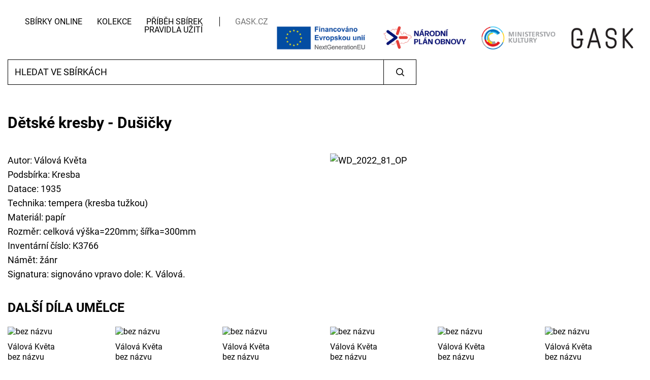

--- FILE ---
content_type: text/html; charset=UTF-8
request_url: https://sbirky.gask.cz/kolekce/?strana=1&kolekce=133006534&id=130651660&colid=133006534
body_size: 4866
content:
<!DOCTYPE html>
<html lang="cs">
<head>

  <meta charset="utf-8">
  <meta name="viewport" content="width=device-width, initial-scale=1.0">
  <meta http-equiv="X-UA-Compatible" content="IE=edge">

  <link rel="apple-touch-icon" sizes="152x152" href="https://sbirky.gask.cz/wp-content/themes/gask/favicons/apple-touch-icon.png">
  <link rel="icon" type="image/png" sizes="32x32" href="https://sbirky.gask.cz/wp-content/themes/gask/favicons/favicon-32x32.png">
  <link rel="icon" type="image/png" sizes="16x16" href="https://sbirky.gask.cz/wp-content/themes/gask/favicons/favicon-16x16.png">
  <link rel="manifest" href="https://sbirky.gask.cz/wp-content/themes/gask/favicons/site.webmanifest">
  <link rel="mask-icon" href="https://sbirky.gask.cz/wp-content/themes/gask/favicons/safari-pinned-tab.svg" color="#000000">
  <link rel="shortcut icon" href="https://sbirky.gask.cz/wp-content/themes/gask/favicons/favicon.ico">
  <meta name="msapplication-TileColor" content="#ffffff">
  <meta name="msapplication-config" content="https://sbirky.gask.cz/wp-content/themes/gask/favicons/browserconfig.xml">
  <meta name="theme-color" content="#ffffff">

  <title>Kolekce - GASK</title>

<!-- The SEO Framework od Sybre Waaijer -->
<meta name="robots" content="max-snippet:-1,max-image-preview:standard,max-video-preview:-1" />
<link rel="canonical" href="https://sbirky.gask.cz/kolekce/" />
<meta property="og:type" content="website" />
<meta property="og:locale" content="cs_CZ" />
<meta property="og:site_name" content="GASK" />
<meta property="og:title" content="Kolekce" />
<meta property="og:url" content="https://sbirky.gask.cz/kolekce/" />
<meta name="twitter:card" content="summary_large_image" />
<meta name="twitter:title" content="Kolekce" />
<script type="application/ld+json">{"@context":"https://schema.org","@graph":[{"@type":"WebSite","@id":"https://sbirky.gask.cz/#/schema/WebSite","url":"https://sbirky.gask.cz/","name":"GASK","inLanguage":"cs","potentialAction":{"@type":"SearchAction","target":{"@type":"EntryPoint","urlTemplate":"https://sbirky.gask.cz/search/{search_term_string}/"},"query-input":"required name=search_term_string"},"publisher":{"@type":"Organization","@id":"https://sbirky.gask.cz/#/schema/Organization","name":"GASK","url":"https://sbirky.gask.cz/"}},{"@type":"WebPage","@id":"https://sbirky.gask.cz/kolekce/","url":"https://sbirky.gask.cz/kolekce/","name":"Kolekce - GASK","inLanguage":"cs","isPartOf":{"@id":"https://sbirky.gask.cz/#/schema/WebSite"},"breadcrumb":{"@type":"BreadcrumbList","@id":"https://sbirky.gask.cz/#/schema/BreadcrumbList","itemListElement":[{"@type":"ListItem","position":1,"item":"https://sbirky.gask.cz/","name":"GASK"},{"@type":"ListItem","position":2,"name":"Kolekce"}]},"potentialAction":{"@type":"ReadAction","target":"https://sbirky.gask.cz/kolekce/"}}]}</script>
<!-- / The SEO Framework od Sybre Waaijer | 3.10ms meta | 0.16ms boot -->

<style id='wp-img-auto-sizes-contain-inline-css' type='text/css'>
img:is([sizes=auto i],[sizes^="auto," i]){contain-intrinsic-size:3000px 1500px}
/*# sourceURL=wp-img-auto-sizes-contain-inline-css */
</style>
<style id='classic-theme-styles-inline-css' type='text/css'>
/*! This file is auto-generated */
.wp-block-button__link{color:#fff;background-color:#32373c;border-radius:9999px;box-shadow:none;text-decoration:none;padding:calc(.667em + 2px) calc(1.333em + 2px);font-size:1.125em}.wp-block-file__button{background:#32373c;color:#fff;text-decoration:none}
/*# sourceURL=/wp-includes/css/classic-themes.min.css */
</style>
<link rel='stylesheet' id='wt-styles-css' href='https://sbirky.gask.cz/wp-content/themes/gask/css/styles.css?ver=1672306841'  media='all' />
<script  src="https://sbirky.gask.cz/wp-includes/js/jquery/jquery.min.js?ver=3.7.1" id="jquery-core-js"></script>

  <!-- Google Tag Manager -->
  <script>(function(w,d,s,l,i){w[l]=w[l]||[];w[l].push({'gtm.start':
  new Date().getTime(),event:'gtm.js'});var f=d.getElementsByTagName(s)[0],
  j=d.createElement(s),dl=l!='dataLayer'?'&l='+l:'';j.async=true;j.src=
  'https://www.googletagmanager.com/gtm.js?id='+i+dl;f.parentNode.insertBefore(j,f);
  })(window,document,'script','dataLayer','GTM-W7LLTPP');</script>
  <!-- End Google Tag Manager -->

<style id='global-styles-inline-css' type='text/css'>
:root{--wp--preset--aspect-ratio--square: 1;--wp--preset--aspect-ratio--4-3: 4/3;--wp--preset--aspect-ratio--3-4: 3/4;--wp--preset--aspect-ratio--3-2: 3/2;--wp--preset--aspect-ratio--2-3: 2/3;--wp--preset--aspect-ratio--16-9: 16/9;--wp--preset--aspect-ratio--9-16: 9/16;--wp--preset--color--black: #000000;--wp--preset--color--cyan-bluish-gray: #abb8c3;--wp--preset--color--white: #ffffff;--wp--preset--color--pale-pink: #f78da7;--wp--preset--color--vivid-red: #cf2e2e;--wp--preset--color--luminous-vivid-orange: #ff6900;--wp--preset--color--luminous-vivid-amber: #fcb900;--wp--preset--color--light-green-cyan: #7bdcb5;--wp--preset--color--vivid-green-cyan: #00d084;--wp--preset--color--pale-cyan-blue: #8ed1fc;--wp--preset--color--vivid-cyan-blue: #0693e3;--wp--preset--color--vivid-purple: #9b51e0;--wp--preset--gradient--vivid-cyan-blue-to-vivid-purple: linear-gradient(135deg,rgb(6,147,227) 0%,rgb(155,81,224) 100%);--wp--preset--gradient--light-green-cyan-to-vivid-green-cyan: linear-gradient(135deg,rgb(122,220,180) 0%,rgb(0,208,130) 100%);--wp--preset--gradient--luminous-vivid-amber-to-luminous-vivid-orange: linear-gradient(135deg,rgb(252,185,0) 0%,rgb(255,105,0) 100%);--wp--preset--gradient--luminous-vivid-orange-to-vivid-red: linear-gradient(135deg,rgb(255,105,0) 0%,rgb(207,46,46) 100%);--wp--preset--gradient--very-light-gray-to-cyan-bluish-gray: linear-gradient(135deg,rgb(238,238,238) 0%,rgb(169,184,195) 100%);--wp--preset--gradient--cool-to-warm-spectrum: linear-gradient(135deg,rgb(74,234,220) 0%,rgb(151,120,209) 20%,rgb(207,42,186) 40%,rgb(238,44,130) 60%,rgb(251,105,98) 80%,rgb(254,248,76) 100%);--wp--preset--gradient--blush-light-purple: linear-gradient(135deg,rgb(255,206,236) 0%,rgb(152,150,240) 100%);--wp--preset--gradient--blush-bordeaux: linear-gradient(135deg,rgb(254,205,165) 0%,rgb(254,45,45) 50%,rgb(107,0,62) 100%);--wp--preset--gradient--luminous-dusk: linear-gradient(135deg,rgb(255,203,112) 0%,rgb(199,81,192) 50%,rgb(65,88,208) 100%);--wp--preset--gradient--pale-ocean: linear-gradient(135deg,rgb(255,245,203) 0%,rgb(182,227,212) 50%,rgb(51,167,181) 100%);--wp--preset--gradient--electric-grass: linear-gradient(135deg,rgb(202,248,128) 0%,rgb(113,206,126) 100%);--wp--preset--gradient--midnight: linear-gradient(135deg,rgb(2,3,129) 0%,rgb(40,116,252) 100%);--wp--preset--font-size--small: 13px;--wp--preset--font-size--medium: 20px;--wp--preset--font-size--large: 36px;--wp--preset--font-size--x-large: 42px;--wp--preset--spacing--20: 0.44rem;--wp--preset--spacing--30: 0.67rem;--wp--preset--spacing--40: 1rem;--wp--preset--spacing--50: 1.5rem;--wp--preset--spacing--60: 2.25rem;--wp--preset--spacing--70: 3.38rem;--wp--preset--spacing--80: 5.06rem;--wp--preset--shadow--natural: 6px 6px 9px rgba(0, 0, 0, 0.2);--wp--preset--shadow--deep: 12px 12px 50px rgba(0, 0, 0, 0.4);--wp--preset--shadow--sharp: 6px 6px 0px rgba(0, 0, 0, 0.2);--wp--preset--shadow--outlined: 6px 6px 0px -3px rgb(255, 255, 255), 6px 6px rgb(0, 0, 0);--wp--preset--shadow--crisp: 6px 6px 0px rgb(0, 0, 0);}:where(.is-layout-flex){gap: 0.5em;}:where(.is-layout-grid){gap: 0.5em;}body .is-layout-flex{display: flex;}.is-layout-flex{flex-wrap: wrap;align-items: center;}.is-layout-flex > :is(*, div){margin: 0;}body .is-layout-grid{display: grid;}.is-layout-grid > :is(*, div){margin: 0;}:where(.wp-block-columns.is-layout-flex){gap: 2em;}:where(.wp-block-columns.is-layout-grid){gap: 2em;}:where(.wp-block-post-template.is-layout-flex){gap: 1.25em;}:where(.wp-block-post-template.is-layout-grid){gap: 1.25em;}.has-black-color{color: var(--wp--preset--color--black) !important;}.has-cyan-bluish-gray-color{color: var(--wp--preset--color--cyan-bluish-gray) !important;}.has-white-color{color: var(--wp--preset--color--white) !important;}.has-pale-pink-color{color: var(--wp--preset--color--pale-pink) !important;}.has-vivid-red-color{color: var(--wp--preset--color--vivid-red) !important;}.has-luminous-vivid-orange-color{color: var(--wp--preset--color--luminous-vivid-orange) !important;}.has-luminous-vivid-amber-color{color: var(--wp--preset--color--luminous-vivid-amber) !important;}.has-light-green-cyan-color{color: var(--wp--preset--color--light-green-cyan) !important;}.has-vivid-green-cyan-color{color: var(--wp--preset--color--vivid-green-cyan) !important;}.has-pale-cyan-blue-color{color: var(--wp--preset--color--pale-cyan-blue) !important;}.has-vivid-cyan-blue-color{color: var(--wp--preset--color--vivid-cyan-blue) !important;}.has-vivid-purple-color{color: var(--wp--preset--color--vivid-purple) !important;}.has-black-background-color{background-color: var(--wp--preset--color--black) !important;}.has-cyan-bluish-gray-background-color{background-color: var(--wp--preset--color--cyan-bluish-gray) !important;}.has-white-background-color{background-color: var(--wp--preset--color--white) !important;}.has-pale-pink-background-color{background-color: var(--wp--preset--color--pale-pink) !important;}.has-vivid-red-background-color{background-color: var(--wp--preset--color--vivid-red) !important;}.has-luminous-vivid-orange-background-color{background-color: var(--wp--preset--color--luminous-vivid-orange) !important;}.has-luminous-vivid-amber-background-color{background-color: var(--wp--preset--color--luminous-vivid-amber) !important;}.has-light-green-cyan-background-color{background-color: var(--wp--preset--color--light-green-cyan) !important;}.has-vivid-green-cyan-background-color{background-color: var(--wp--preset--color--vivid-green-cyan) !important;}.has-pale-cyan-blue-background-color{background-color: var(--wp--preset--color--pale-cyan-blue) !important;}.has-vivid-cyan-blue-background-color{background-color: var(--wp--preset--color--vivid-cyan-blue) !important;}.has-vivid-purple-background-color{background-color: var(--wp--preset--color--vivid-purple) !important;}.has-black-border-color{border-color: var(--wp--preset--color--black) !important;}.has-cyan-bluish-gray-border-color{border-color: var(--wp--preset--color--cyan-bluish-gray) !important;}.has-white-border-color{border-color: var(--wp--preset--color--white) !important;}.has-pale-pink-border-color{border-color: var(--wp--preset--color--pale-pink) !important;}.has-vivid-red-border-color{border-color: var(--wp--preset--color--vivid-red) !important;}.has-luminous-vivid-orange-border-color{border-color: var(--wp--preset--color--luminous-vivid-orange) !important;}.has-luminous-vivid-amber-border-color{border-color: var(--wp--preset--color--luminous-vivid-amber) !important;}.has-light-green-cyan-border-color{border-color: var(--wp--preset--color--light-green-cyan) !important;}.has-vivid-green-cyan-border-color{border-color: var(--wp--preset--color--vivid-green-cyan) !important;}.has-pale-cyan-blue-border-color{border-color: var(--wp--preset--color--pale-cyan-blue) !important;}.has-vivid-cyan-blue-border-color{border-color: var(--wp--preset--color--vivid-cyan-blue) !important;}.has-vivid-purple-border-color{border-color: var(--wp--preset--color--vivid-purple) !important;}.has-vivid-cyan-blue-to-vivid-purple-gradient-background{background: var(--wp--preset--gradient--vivid-cyan-blue-to-vivid-purple) !important;}.has-light-green-cyan-to-vivid-green-cyan-gradient-background{background: var(--wp--preset--gradient--light-green-cyan-to-vivid-green-cyan) !important;}.has-luminous-vivid-amber-to-luminous-vivid-orange-gradient-background{background: var(--wp--preset--gradient--luminous-vivid-amber-to-luminous-vivid-orange) !important;}.has-luminous-vivid-orange-to-vivid-red-gradient-background{background: var(--wp--preset--gradient--luminous-vivid-orange-to-vivid-red) !important;}.has-very-light-gray-to-cyan-bluish-gray-gradient-background{background: var(--wp--preset--gradient--very-light-gray-to-cyan-bluish-gray) !important;}.has-cool-to-warm-spectrum-gradient-background{background: var(--wp--preset--gradient--cool-to-warm-spectrum) !important;}.has-blush-light-purple-gradient-background{background: var(--wp--preset--gradient--blush-light-purple) !important;}.has-blush-bordeaux-gradient-background{background: var(--wp--preset--gradient--blush-bordeaux) !important;}.has-luminous-dusk-gradient-background{background: var(--wp--preset--gradient--luminous-dusk) !important;}.has-pale-ocean-gradient-background{background: var(--wp--preset--gradient--pale-ocean) !important;}.has-electric-grass-gradient-background{background: var(--wp--preset--gradient--electric-grass) !important;}.has-midnight-gradient-background{background: var(--wp--preset--gradient--midnight) !important;}.has-small-font-size{font-size: var(--wp--preset--font-size--small) !important;}.has-medium-font-size{font-size: var(--wp--preset--font-size--medium) !important;}.has-large-font-size{font-size: var(--wp--preset--font-size--large) !important;}.has-x-large-font-size{font-size: var(--wp--preset--font-size--x-large) !important;}
/*# sourceURL=global-styles-inline-css */
</style>
</head>

<body>

<header class="header">

  <div class="container">

    <nav class="nav">

      <ul id="menu-hlavni-menu" class="menu"><li id="menu-item-298" class="menu-item menu-item-type-post_type menu-item-object-page menu-item-home menu-item-298"><a href="https://sbirky.gask.cz/">Sbírky Online</a></li>
<li id="menu-item-297" class="menu-item menu-item-type-post_type menu-item-object-page current-menu-item page_item page-item-293 current_page_item menu-item-297"><a href="https://sbirky.gask.cz/kolekce/" aria-current="page">Kolekce</a></li>
<li id="menu-item-62" class="menu-item menu-item-type-post_type menu-item-object-page menu-item-62"><a href="https://sbirky.gask.cz/pribeh-sbirek/">Příběh sbírek</a></li>
<li id="menu-item-61" class="menu-item menu-item-type-post_type menu-item-object-page menu-item-61"><a href="https://sbirky.gask.cz/pravidla-uziti/">Pravidla užití</a></li>
</ul>
    </nav>

    <div class="header__link"><a href="https://www.gask.cz/" target="_blank" rel="noopener noreferrer">GASK.CZ</a></div>
    <div class="header__logo"><a href="/"><img src="https://sbirky.gask.cz/wp-content/themes/gask/img/gask-logo.png" alt="GASK"></a></div>

  </div>

</header>



<main class="content">

  <section class="section collection">

    <article class="container">

      
    </article>

      <main class="content">

    <section class="mu-collection">

      <article class="container">

        <form action="/sbirky-online/#vyhledat" method="get" id="sbirky">

        <div class="row row--start">

          <div class="col col--2 col--precise mu-search">
            <input type="text" name="fulltext" size="10" id="frm-searchForm-fulltext" placeholder="HLEDAT VE SBÍRKÁCH">
            <button>Vyhledat</button>
          </div>

        </div>


        <input type="hidden" name="pl" id="pl" value=""><input type="hidden" name="raz" id="raz" value=""><input type="hidden" name="jo" id="jo" value=""><input type="hidden" name="datfset" id="datfset" value=""><input type="hidden" name="dattset" id="dattset" value=""><input type="hidden" name="strana" id="strana" value="1"><input type="hidden" name="do" value="searchForm-submit"><!--[if IE]><input type=IEbug disabled style="display:none"><![endif]-->
</form>


      </article>



<article class="container">

  <h2 class="mu-collection__title">Dětské kresby - Dušičky</h2>

  <div class="row row--start mu-collection__detail">

    <div class="col col--2 col--precise">

      <p class="mu-collection__info">

        Autor: Válová Květa<br>

        Podsbírka: Kresba<br>


        Datace: 1935<br>
        Technika: tempera (kresba tužkou)<br>
        Materiál: papír<br>
        Rozměr: celková výška=220mm; šířka=300mm<br>
        Inventární číslo: K3766<br>
        Námět: žánr<br>
        Signatura: signováno vpravo dole: K. Válová.<br>
        

      </p>

      <p class="mu-collection__description">
        
      </p>


    </div>

    <div class="col col--2 col--precise mu-js-gallery">

      <p>
        <a href="https://cdn.gask.museion.cz/132751000" data-fancybox="gallery">
          <img src="https://cdn.gask.museion.cz/132751000/1050x99999" alt="WD_2022_81_OP" loading="lazy">
        </a>
      </p>
      <div class="mu-collection__gallery">


      </div>
    </div>

  </div>


      <h2>Další díla umělce</h2>

      <div class="row row--start">

      <div class="col col--6 col--precise mu-collection__list">

        <a href="/sbirky-online/?id=130621473">

          <p>
              <img src="https://cdn.gask.museion.cz/153345247/310x99999" alt="bez názvu" loading="lazy">
          </p>

          <p>
            Válová Květa<br>
            bez názvu
          </p>

        </a>

      </div>



      <div class="col col--6 col--precise mu-collection__list">

        <a href="/sbirky-online/?id=130621841">

          <p>
              <img src="https://cdn.gask.museion.cz/153345253/310x99999" alt="bez názvu" loading="lazy">
          </p>

          <p>
            Válová Květa<br>
            bez názvu
          </p>

        </a>

      </div>



      <div class="col col--6 col--precise mu-collection__list">

        <a href="/sbirky-online/?id=130621862">

          <p>
              <img src="https://cdn.gask.museion.cz/153345256/310x99999" alt="bez názvu" loading="lazy">
          </p>

          <p>
            Válová Květa<br>
            bez názvu
          </p>

        </a>

      </div>



      <div class="col col--6 col--precise mu-collection__list">

        <a href="/sbirky-online/?id=130622030">

          <p>
              <img src="https://cdn.gask.museion.cz/153345112/310x99999" alt="bez názvu" loading="lazy">
          </p>

          <p>
            Válová Květa<br>
            bez názvu
          </p>

        </a>

      </div>



      <div class="col col--6 col--precise mu-collection__list">

        <a href="/sbirky-online/?id=130621452">

          <p>
              <img src="https://cdn.gask.museion.cz/153345241/310x99999" alt="bez názvu" loading="lazy">
          </p>

          <p>
            Válová Květa<br>
            bez názvu
          </p>

        </a>

      </div>



      <div class="col col--6 col--precise mu-collection__list">

        <a href="/sbirky-online/?id=130621883">

          <p>
              <img src="https://cdn.gask.museion.cz/153345262/310x99999" alt="bez názvu" loading="lazy">
          </p>

          <p>
            Válová Květa<br>
            bez názvu
          </p>

        </a>

      </div>



      <div class="col col--6 col--precise mu-collection__list">

        <a href="/sbirky-online/?id=130621904">

          <p>
              <img src="https://cdn.gask.museion.cz/153345268/310x99999" alt="bez názvu" loading="lazy">
          </p>

          <p>
            Válová Květa<br>
            bez názvu
          </p>

        </a>

      </div>



      <div class="col col--6 col--precise mu-collection__list">

        <a href="/sbirky-online/?id=130621925">

          <p>
              <img src="https://cdn.gask.museion.cz/153345271/310x99999" alt="bez názvu" loading="lazy">
          </p>

          <p>
            Válová Květa<br>
            bez názvu
          </p>

        </a>

      </div>



      <div class="col col--6 col--precise mu-collection__list">

        <a href="/sbirky-online/?id=130621946">

          <p>
              <img src="https://cdn.gask.museion.cz/153345274/310x99999" alt="bez názvu" loading="lazy">
          </p>

          <p>
            Válová Květa<br>
            bez názvu
          </p>

        </a>

      </div>



      <div class="col col--6 col--precise mu-collection__list">

        <a href="/sbirky-online/?id=130621967">

          <p>
              <img src="https://cdn.gask.museion.cz/153345280/310x99999" alt="bez názvu" loading="lazy">
          </p>

          <p>
            Válová Květa<br>
            bez názvu
          </p>

        </a>

      </div>

    </div>



</article>


    </section>

  </main>
  </section>

</main>



  <footer class="footer">

    <div class="container">

      <p class="footer__social">

                  <a href="https://www.facebook.com/galerie.GASK" target="_blank" rel="noopener noreferrer">Facebook</a>
        
                  <a href="https://www.instagram.com/gask_kutnahora/" target="_blank" rel="noopener noreferrer">Instagram</a>
        
                  <a href="https://www.youtube.com/channel/UCerwr-l4IpwqB2ChDVSz79Q" target="_blank" rel="noopener noreferrer">YouTube</a>
        
      </p>

    </div>

    <div class="container footer__copyright">

      <p><a href="https://www.gask.cz/" target="_blank" rel="noopener noreferrer">GASK.CZ</a></p>
      <p>&copy; 2026 <a href="https://www.axiell.cz/" target="_blank" rel="noopener noreferrer">Axiell.cz</a></p>

    </div>

  </footer>

<!-- Google Tag Manager (noscript) -->
<noscript><iframe src=https://www.googletagmanager.com/ns.html?id=GTM-W7LLTPP height="0" width="0" style="display:none;visibility:hidden"></iframe></noscript>
<!-- End Google Tag Manager (noscript) -->

<script type="speculationrules">
{"prefetch":[{"source":"document","where":{"and":[{"href_matches":"/*"},{"not":{"href_matches":["/wp-*.php","/wp-admin/*","/wp-content/uploads/*","/wp-content/*","/wp-content/plugins/*","/wp-content/themes/gask/*","/*\\?(.+)"]}},{"not":{"selector_matches":"a[rel~=\"nofollow\"]"}},{"not":{"selector_matches":".no-prefetch, .no-prefetch a"}}]},"eagerness":"conservative"}]}
</script>
<script  src="https://sbirky.gask.cz/wp-content/themes/gask/js/libs/select2/select2.min.js" id="select2-js"></script>
<script  src="https://sbirky.gask.cz/wp-content/themes/gask/js/libs/select2/i18n/cs.js" id="select2-i18n-js"></script>
<script  src="https://sbirky.gask.cz/wp-content/themes/gask/js/libs/fancybox/fancybox.umd.js" id="fancybox-js"></script>
<script  src="https://sbirky.gask.cz/wp-content/themes/gask/js/libs/nouislider/nouislider.min.js" id="nouislider-js"></script>
<script  src="https://sbirky.gask.cz/wp-content/themes/gask/js/scripts.js?ver=1672306927" id="wt-scripts-js"></script>

</body>
</html>


--- FILE ---
content_type: text/javascript
request_url: https://sbirky.gask.cz/wp-content/themes/gask/js/libs/select2/i18n/cs.js
body_size: 411
content:
/*! Select2 4.1.0-beta.1 | https://github.com/select2/select2/blob/master/LICENSE.md */

!function(){if(jQuery&&jQuery.fn&&jQuery.fn.select2&&jQuery.fn.select2.amd)var e=jQuery.fn.select2.amd;e.define("select2/i18n/cs",[],function(){function e(e,n){switch(e){case 2:return n?"dva":"dvě";case 3:return"tři";case 4:return"čtyři"}return""}return{errorLoading:function(){return"Výsledky nemohly být načteny."},inputTooLong:function(n){var t=n.input.length-n.maximum;return 1==t?"Prosím, zadejte o jeden znak méně.":t<=4?"Prosím, zadejte o "+e(t,!0)+" znaky méně.":"Prosím, zadejte o "+t+" znaků méně."},inputTooShort:function(n){var t=n.minimum-n.input.length;return 1==t?"Prosím, zadejte ještě jeden znak.":t<=4?"Prosím, zadejte ještě další "+e(t,!0)+" znaky.":"Prosím, zadejte ještě dalších "+t+" znaků."},loadingMore:function(){return"Načítají se další výsledky…"},maximumSelected:function(n){var t=n.maximum;return 1==t?"Můžete zvolit jen jednu položku.":t<=4?"Můžete zvolit maximálně "+e(t,!1)+" položky.":"Můžete zvolit maximálně "+t+" položek."},noResults:function(){return"Nenalezeny žádné položky."},searching:function(){return"Vyhledávání…"},removeAllItems:function(){return"Odstraňte všechny položky"}}}),e.define,e.require}();

--- FILE ---
content_type: text/javascript
request_url: https://sbirky.gask.cz/wp-content/themes/gask/js/scripts.js?ver=1672306927
body_size: 565
content:
jQuery(document).ready(function(l){var e,s,t,a,n,c;function i(){var e=l("#mu-slider").data("min"),s=l("#mu-slider").data("max"),t=(t=l("#mu-slider").data("mins"))||e,a=(a=l("#mu-slider").data("maxs"))||s;l("#strana").val(1);e=c[0].value,s=c[1].value;t!=e&&l("#datfset").val(e),a!=s&&l("#dattset").val(s),l("#sbirky").submit()}l(".mu-js-select").length&&l(".mu-js-select").select2({language:"cs"}),l(".mu-js-select-selected").length&&l(".mu-js-select-selected").select2({language:"cs",selectionCssClass:"is-selected",width:"resolve"}),l(".mu-js-select-search").length&&l(".mu-js-select-search").select2({language:"cs",dropdownCssClass:"has-search",width:"resolve"}),l(".mu-js-select-search-selected").length&&l(".mu-js-select-search-selected").select2({language:"cs",selectionCssClass:"is-selected",dropdownCssClass:"has-search",width:"resolve"}),l(".mu-js-select-multi").length&&l(".mu-js-select-multi").on("change",function(){var e=l(this).val(),s="#"+l(this).data("multi");l(s+' option[value="'+e+'"]').prop("selected",!0),l("#strana").val(1),l("#sbirky").submit()}),l(".mu-js-date-slider").length&&l(".mu-js-date-slider .mu-select-false__input").on("click",function(){l(this).next(".mu-slider").toggleClass("is-open")}),l(".mu-js-submit-collection").on("change",function(){l("#strana").val(1),l("#sbirky").submit()}),l(".mu-js-submit-collist").on("change",function(){l("#strana").val(1),l("#collist").submit()}),l(".mu-js-form-select").on("change",function(){var e="#"+l(this).data("input"),s=l(this).val();l(e).val(s),l("#strana").val(1),l("#sbirky").submit()}),l(".mu-js-form-input").on("change",function(){var e="#"+l(this).data("input"),s=l(this).val();l(e).val(s),l("#strana").val(1),l("#sbirky").submit()}),l(".mu-js-form-page").on("change",function(){var e="#"+l(this).data("input"),s=l(this).val();l(e).val(s),l("#sbirky").submit()}),l(".mu-js-form-checkbox").on("change",function(){var e="#"+l(this).data("input"),s="0";l(this).prop("checked")&&(s="1"),l(e).val(s),l("#strana").val(1),l("#sbirky").submit()}),l("#mu-slider").length&&(e=l("#mu-slider").data("min"),s=l("#mu-slider").data("max"),t=(t=l("#mu-slider").data("mins"))||e,a=(a=l("#mu-slider").data("maxs"))||s,n=document.getElementById("mu-slider"),noUiSlider.create(n,{start:[t,a],connect:!0,step:1,range:{min:e,max:s}}),c=[document.getElementById("mu-slider-min"),document.getElementById("mu-slider-max")],n.noUiSlider.on("update",function(e,s){c[s].value=Math.ceil(e[s])}),n.noUiSlider.on("set",function(e,s){i()})),l("#mu-slider-min").on("change",function(){i()}),l("#mu-slider-max").on("change",function(){i()})}),jQuery(document).ready(function(e){e(".js-select").length&&e(".js-select").select2({language:"cs"}),e(".js-select-selected").length&&e(".js-select-selected").select2({language:"cs",selectionCssClass:"is-selected"}),e(".js-select-search").length&&e(".js-select-search").select2({language:"cs",dropdownCssClass:"has-search"}),e(".js-select-search-selected").length&&e(".js-select-search-selected").select2({language:"cs",selectionCssClass:"is-selected",dropdownCssClass:"has-search"}),e(".js-submit-collection").on("change",function(){e("#sbirky").submit()})});
//# sourceMappingURL=scripts.js.map
